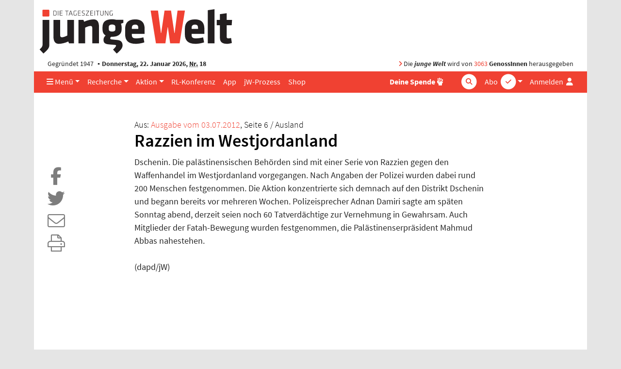

--- FILE ---
content_type: text/html; charset=UTF-8
request_url: https://www.jungewelt.de/artikel/185327.razzien-im-westjordanland.html
body_size: 7435
content:
<!DOCTYPE html>
<html lang="de" dir="ltr">
<head>
<title>Razzien im Westjordanland, Tageszeitung junge Welt, 03.07.2012</title>
<meta name="Generator" content="KONTEXT-CMS (c) WARENFORM 09/2001, 02/2006, 12/2014, 02/2019 [http://www.kontext-cms.de]">
<meta http-equiv="content-type" content="text/html; charset=UTF-8">
<link rel="preload" href="/fonts/fontawesome-pro/fa-light-300.woff2" as="font" type="font/woff2" crossorigin>
<link rel="preload" href="/fonts/fontawesome-pro/fa-solid-900.woff2" as="font" type="font/woff2" crossorigin>
<link rel="preload" href="/fonts/fontawesome-pro/fa-brands-400.woff2" as="font" type="font/woff2" crossorigin>
<link rel="preload" href="/css/fonts/sourcesanspro/source-sans-pro-v9-latin-ext_latin-600.woff2" as="font" type="font/woff2" crossorigin>
<link rel="preload" href="/css/fonts/sourcesanspro/source-sans-pro-v9-latin-ext_latin-600italic.woff2" as="font" type="font/woff2" crossorigin>
<link rel="preload" href="/css/fonts/sourcesanspro/source-sans-pro-v9-latin-ext_latin-700.woff2" as="font" type="font/woff2" crossorigin>
<link rel="preload" href="/css/fonts/sourcesanspro/source-sans-pro-v9-latin-ext_latin-italic.woff2" as="font" type="font/woff2" crossorigin>
<link rel="preload" href="/css/fonts/sourcesanspro/source-sans-pro-v9-latin-ext_latin-regular.woff2" as="font" type="font/woff2" crossorigin>
<meta name="viewport" content="width=device-width, initial-scale=1.0">
<meta name="dcterms.identifier" content="ISSN 041-9373">
	<meta name="date" content="2012-07-03" scheme="YYYY-MM-DD">
	<meta name="robots" content="index, follow, noarchive, all">
<meta property="og:site_name" content="junge Welt">
				<meta property="og:type" content="article">
			<meta property="og:url" content="https://www.jungewelt.de/artikel/185327.razzien-im-westjordanland.html">
			<meta property="og:title" content="Razzien im Westjordanland">
			<meta property="og:description" content="Dschenin. Die palästinensischen Behörden sind mit einer Serie von Razzien gegen den Waffenha...">
			<meta property="og:image" content="https://www.jungewelt.de/images/junge-welt-logo-square.png">
			<meta property="og:image:width" content="360">
			<meta property="og:image:height" content="360">
							<meta name="twitter:card" content="summary">
						<meta name="twitter:url" content="https://www.jungewelt.de/artikel/185327.razzien-im-westjordanland.html">
			<meta name="twitter:title" content="Razzien im Westjordanland">
			<meta name="twitter:description" content="Dschenin. Die palästinensischen Behörden sind mit einer Serie von Razzien gegen den Waffenha...">
			<meta name="twitter:image" content="https://www.jungewelt.de/images/junge-welt-logo-twitter.png">
			<meta name="twitter:site" content="@jungewelt">
			<link rel="canonical" href="https://www.jungewelt.de/artikel/185327.razzien-im-westjordanland.html">
			<script type="application/ld+json">
			{
				"@context": "https://schema.org",
				"@type": "NewsArticle",
				"headline": "Razzien im Westjordanland",
																	"image": [ "https://www.jungewelt.de/images/junge-welt-logo-square.png" ],
												"datePublished": "2012-07-03"
			}
			</script>
		<link rel="alternate" type="application/rss+xml" title="junge Welt: Alle Hauptartikel" href="/feeds/newsticker.rss">
<link rel="alternate" type="application/rss+xml" title="junge Welt: Abgeschrieben" href="/feeds/abgeschrieben.xml">
<link rel="alternate" type="application/rss+xml" title="junge Welt: Aktion" href="/feeds/aktion.xml">
<link rel="alternate" type="application/rss+xml" title="junge Welt: Ansichten" href="/feeds/ansichten.xml">
<link rel="alternate" type="application/rss+xml" title="junge Welt: Antifa" href="/feeds/antifa.xml">
<link rel="alternate" type="application/rss+xml" title="junge Welt: Ausland" href="/feeds/ausland.xml">
<link rel="alternate" type="application/rss+xml" title="junge Welt: Betrieb &amp; Gewerkschaft" href="/feeds/betrieb_gewerkschaft.xml">
<link rel="alternate" type="application/rss+xml" title="junge Welt: Feminismus" href="/feeds/feminismus.xml">
<link rel="alternate" type="application/rss+xml" title="junge Welt: Feuilleton" href="/feeds/feuilleton.xml">
<link rel="alternate" type="application/rss+xml" title="junge Welt: Fotoreportagen" href="/feeds/fotoreportagen.xml">
<link rel="alternate" type="application/rss+xml" title="junge Welt: Geschichte" href="/feeds/geschichte.xml">
<link rel="alternate" type="application/rss+xml" title="junge Welt: Inland" href="/feeds/inland.xml">
<link rel="alternate" type="application/rss+xml" title="junge Welt: Kapital &amp; Arbeit" href="/feeds/kapital_arbeit.xml">
<link rel="alternate" type="application/rss+xml" title="junge Welt: Politisches Buch" href="/feeds/politisches_buch.xml">
<link rel="alternate" type="application/rss+xml" title="junge Welt: Schwerpunkt" href="/feeds/schwerpunkt.xml">
<link rel="alternate" type="application/rss+xml" title="junge Welt: Sport" href="/feeds/sport.xml">
<link rel="alternate" type="application/rss+xml" title="junge Welt: Thema" href="/feeds/thema.xml">
<link rel="alternate" type="application/rss+xml" title="junge Welt: Titel" href="/feeds/titel.xml">
<link rel="alternate" type="application/rss+xml" title="junge Welt: Medien" href="/feeds/medien.xml">
<link rel="alternate" type="application/rss+xml" title="junge Welt: Wochenendbeilage" href="/feeds/wochenendbeilage.xml">
<link rel="alternate" type="application/rss+xml" title="Schwarzer Kanal: Audios" href="/feed-schwarzer-kanal-audio.php">
<link rel="alternate" type="application/rss+xml" title="Schwarzer Kanal: Videos" href="/feed-schwarzer-kanal-video.php">
<link rel="icon" href="/favicon.ico" type="image/ico">
<link rel="icon" type="image/png" sizes="144x144" href="/favicons/android-icon-144x144.png">
<link rel="icon" type="image/png" sizes="192x192" href="/favicons/android-icon-192x192.png">
<link rel="icon" type="image/png" sizes="36x36" href="/favicons/android-icon-36x36.png">
<link rel="icon" type="image/png" sizes="48x48" href="/favicons/android-icon-48x48.png">
<link rel="icon" type="image/png" sizes="72x72" href="/favicons/android-icon-72x72.png">
<link rel="icon" type="image/png" sizes="96x96" href="/favicons/android-icon-96x96.png">
<link rel="apple-touch-icon" sizes="114x114" href="/favicons/apple-icon-114x114.png">
<link rel="apple-touch-icon" sizes="120x120" href="/favicons/apple-icon-120x120.png">
<link rel="apple-touch-icon" sizes="144x144" href="/favicons/apple-icon-144x144.png">
<link rel="apple-touch-icon" sizes="152x152" href="/favicons/apple-icon-152x152.png">
<link rel="apple-touch-icon" sizes="180x180" href="/favicons/apple-icon-180x180.png">
<link rel="apple-touch-icon" sizes="57x57" href="/favicons/apple-icon-57x57.png">
<link rel="apple-touch-icon" sizes="60x60" href="/favicons/apple-icon-60x60.png">
<link rel="apple-touch-icon" sizes="72x72" href="/favicons/apple-icon-72x72.png">
<link rel="apple-touch-icon" sizes="76x76" href="/favicons/apple-icon-76x76.png">
<link rel="apple-touch-icon" href="/favicons/apple-icon.png">
<link rel="icon" type="image/png" sizes="16x16" href="/favicons/favicon-16x16.png">
<link rel="icon" type="image/png" sizes="32x32" href="/favicons/favicon-32x32.png">
<link rel="icon" type="image/png" sizes="96x96" href="/favicons/favicon-96x96.png">
<link rel="manifest" href="/manifest.json">
<meta name="msapplication-TileColor" content="#ffffff">
<meta name="msapplication-TileImage" content="/favicons/ms-icon-144x144.png">
<meta name="theme-color" content="#ffffff">
<link rel="stylesheet" href="/css/main.css?v4529" media="all">
<link rel="stylesheet" href="/css/fonts/fontawesome-free-6.7.2-web/css/all.min.css">

<script src="/js/jquery/jquery-3.5.1.min.js" charset="utf-8"></script>
<script src="/js/jquery/bootstrap.bundle.min.js" charset="utf-8"></script>
<script src="/js/jquery/jquery.stickybits.min.js" type="text/javascript" charset="utf-8"></script>
<script src="/js/js.cookie-2.2.0.min.js" type="text/javascript" charset="utf-8"></script>

</head>
<body>
<a id="Skip0" name="Skip0"></a>

<!-- <div class="Wrapper"> -->

<div class="container wrapper">

	<header class="position-relative">
		<div class="d-none d-md-block logo mb-1 pt-3 ">
			<a href="/"><img src="/images/junge-welt-logo-2018.svg" alt="Tageszeitung junge Welt"></a>
		</div>

		
		<div class="jw-info d-none d-md-flex row mx-0  py-1">
			<div class="col pl-3">Gegründet 1947 <strong class="bullet-divider">Donnerstag, 22. Januar 2026, <abbr title="Nummer">Nr.</abbr> 18</strong></div>
			<div class="col pr-3 text-right"><span class="text-primary"><i class="fas fa-angle-right"></i></span> Die <strong><em>junge Welt</em></strong> wird von <a href="/unterstuetzen/genossenschaft/">3063</a> <strong>GenossInnen</strong> herausgegeben</div>
		</div>
	</header>

	<nav class="main-nav navbar navbar-expand-md sticky-top bg-primary py-0">
		<a class="navbar-brand" href="/">
			<div class="navbar-brand-inner"></div>
			<img class="img-fluid brand-full d-md-none" src="/images/junge-welt-logo-2018-2.svg" alt="Tageszeitung junge Welt">
		</a>
		<div class="nav-container-inner d-flex">
			<ul class="navbar-nav navbar-abo-login ml-auto ml-md-1">
				<li class="nav-item dropdown d-none d-md-inline">
					<a href="/" class="nav-link dropdown-toggle" id="dropdown-abo" data-toggle="dropdown" aria-haspopup="true" aria-expanded="false">
						<span class="">Abo</span>
						<div class="icon-circle d-none d-lg-inline-block">
							<span class="fa-stack"><i class="fas fa-circle fa-stack-2x"></i><i class="fas fa-check fa-stack-1x text-primary"></i></span>
						</div>
					</a>
					<div class="dropdown-menu dropdown-menu-right" aria-labelledby="dropdown-abo">
						<a class="dropdown-item" href="/abo">Abo bestellen</a>
						<a class="dropdown-item" href="/abo-service">Aboservice</a>
						<a class="dropdown-item" href="/abo-service/kuendigung.php">Abo-Kündigung</a>
						<a class="dropdown-item" href="/abo/newsletter/">Newsletter</a>
					</div>
				</li>

				<li class="nav-item d-md-none">
					<a href="/abo" class="nav-link icon">
						<span class="">Abo</span>
						<div class="icon-circle d-none d-lg-inline-block">
							<span class="fa-stack"><i class="fas fa-circle fa-stack-2x"></i><i class="fas fa-check fa-stack-1x text-primary"></i></span>
						</div>
					</a>
				</li>

				<li class="nav-item login">

										<a href="#" class="nav-link" data-toggle="dropdown" aria-haspopup="true" aria-expanded="false" id="dropdownMenuLogin" title="Anmelden">
						<span class="d-none d-lg-inline">Anmelden</span>
						<i class="fas fa-user fa-fw"></i>
					</a>

					<div class="dropdown-menu dropdown-menu-right bg-white" aria-labelledby="dropdownMenuLogin">
						<h4 class="px-4 mb-0">Anmelden</h4>
						<form class="px-4 py-3" action="/login.php" method="post">
							<div class="form-group">
								<label for="menuLoginUsername">Benutzername</label>
								<input type="text" name="username" class="form-control" id="menuLoginUsername" placeholder="Benutzername">
							</div>
							<div class="form-group">
								<label for="menuLoginPassword">Passwort</label>
								<input type="password" name="password" class="form-control" id="menuLoginPassword" placeholder="Passwort">
							</div>
							<input type="hidden" name="ref" value="/artikel/185327.razzien-im-westjordanland.html">
							<input type="hidden" name="submit" value="Login">
							<div class="text-right">
								<button type="submit" class="btn btn-primary ">Login</button>
							</div>
						</form>
						<div class="dropdown-divider"></div>
						<a class="dropdown-item text-primary" href="/loginRequestNewPassword.php">Passwort vergessen?</a>
					</div>
									</li>
							</ul>
			<!-- <button class="navbar-toggler mr-auto-lg text-white" data-toggle="collapse" data-target="#navbarNav"><i class="fas fa-bars"></i></button> -->
			<button class="navbar-toggler mr-auto-lg text-white" data-toggle="offcanvas" data-target="#navbarNav" title="Navigation"><i class="fas fa-bars"></i></button>
			<div id="navbarNav" class=" navbar-collapse offcanvas-collapse">

				<ul class="navbar-nav navbar-rubrics mr-md-auto">
					<li class="nav-item dropdown"><a href="/" class="nav-link dropdown-toggle" id="dropdown-menue" data-toggle="dropdown" aria-haspopup="true" aria-expanded="false"><i class="d-none d-md-inline fas fa-bars"></i> Menü</a>
						<div class="dropdown-menu" aria-labelledby="dropdown-menue">
							<a class="dropdown-item" href="/aktuell/rubrik/inland.php">Inland</a>
							<a class="dropdown-item" href="/aktuell/rubrik/ausland.php">Ausland</a>
							<a class="dropdown-item" href="/aktuell/rubrik/kapital_und_arbeit.php">Kapital &amp; Arbeit</a>
							<a class="dropdown-item" href="/aktuell/rubrik/feuilleton.php">Feuilleton</a>
							<a class="dropdown-item" href="/aktuell/rubrik/thema.php">Thema</a>
							<a class="dropdown-item" href="/aktuell/rubrik/betrieb_gewerkschaft.php">Betrieb &amp; Gewerkschaft</a>							<a class="dropdown-item" href="/aktuell/rubrik/sport.php">Sport</a>
							<a class="dropdown-item" href="/aktuell/rubrik/leserbriefe.php">Leserbriefe</a>
							<a class="dropdown-item" href="/verlag/">Verlag</a>
							<a class="dropdown-item" href="/ueber_uns/diese_zeitung.php">Über uns</a>
							<a class="dropdown-item" href="https://www.unblock-cuba.org/" target="_blank">#UnblockCuba</a>
						</div>
					</li>
					<li class="nav-item dropdown"><a href="" class="nav-link dropdown-toggle" id="dropdown-recherche" data-toggle="dropdown" aria-haspopup="true" aria-expanded="false">Recherche</a>
						<div class="dropdown-menu" aria-labelledby="dropdown-recherche">
							<a class="dropdown-item" href="/aktuell/">Ausgaben</a>
							<a class="dropdown-item" href="/beilage/">Beilagen</a>
							<a class="dropdown-item" href="/bibliothek/">jW-Bibliothek <i class="fas fa-book-open pl-1"></i></a>
							<a class="dropdown-item" href="/blogs/">Online Spezial</a>
						</div>
					</li>
					<li class="nav-item dropdown"><a href="" class="nav-link dropdown-toggle" id="dropdown-aktion" data-toggle="dropdown" aria-haspopup="true" aria-expanded="false">Aktion</a>
						<div class="dropdown-menu" aria-labelledby="dropdown-aktion">
							<a class="dropdown-item" href="/aktion/">Aktionsblog</a>
							<a class="dropdown-item" href="/maigalerie/471652.veranstaltungen.html">Veranstaltungen</a>
							<a class="dropdown-item" href="/termine/">Terminkalender</a>
							<a class="dropdown-item" href="/unterstuetzen/genossenschaft/">Genossenschaft</a>
						</div>
					</li>
					<li class="nav-item"><a href="/rlk/" class="nav-link"><div class="d-none d-lg-block">RL-Konferenz</div><div class="d-lg-none">RLK</div></a></li>
					<li class="nav-item"><a href="/app/" class="nav-link">App</a></li>
					<li class="nav-item"><a href="/prozess/" class="nav-link">jW-Prozess</a></li>
					<li class="nav-item"><a href="https://www.jungewelt-shop.de/" class="nav-link">Shop</a></li>
				</ul>
				<ul class="navbar-nav ml-auto-lg navbar-socialbuttons my-2 my-md-0">
					<li class="nav-item position-relative">
						<a href="/donation/" title="Spende" class="nav-link"><b>Deine Spende</b>
							<div class="icon-circle">
								<span class="fa-stack">
									<i class="fas fa-hand-fist"></i>
								</span>
							</div>
						</a>
					</li>
				</ul>

				<form class="form-inline quicksearch navbar-search my-2 my-md-0" action="/suche/index.php?" method="get" role="search">
					<input type="search" name="and" placeholder="Suche" id="and" class="form-control">
					<div class="icon-circle search-icon text-white">
						<span class="fa-stack">
							<i class="fas fa-circle fa-stack-2x"></i>
							<i class="fas fa-search fa-stack-1x text-primary"></i>
						</span>
					</div>
					<input type="hidden" name="search" value="Suchen">
					<input type="hidden" name="stype" value="simple">
					<input type="submit" value="Suchen" class="d-none">
				</form>
			</div>
		</div><!-- .nav-container-inner -->
	</nav>

	<div class="overlay-container"></div>

	
<script>
$(document).ready(function($) {
	$('.main-nav').stickybits({useStickyClasses: true});

	$('[data-toggle="offcanvas"]').on('click', function () {
		$('.wrapper').toggleClass('offcanvas-open')
	})
});
</script>

<main class="container">


<div class="view-article">
<article>

<div class="row mt-5">
<div class="col-md-8 mx-auto">

<header>

<!-- Titel der aktuellen Ausgabe -->
<div class="kicker">
<div class="issue">Aus: <a href="/2012/07-03/index.php">Ausgabe vom 03.07.2012</a>, Seite 6	/ Ausland</div>
</div><!-- .Date -->

	<h1>Razzien im Westjordanland</h1>
				</header>
	</div></div>


	<div class="row">
	<div class="col d-flex flex-column">

	<div class="content  order-md-2">

		
		
			<div class="row">
				<div class="col-md-8 mx-auto">
										Dschenin. Die palästinensischen Behörden sind mit einer Serie von Razzien gegen den Waffenhandel im Westjordanland vorgegangen. Nach Angaben der Polizei wurden dabei rund 200 Menschen festgenommen. Die Aktion konzentrierte sich demnach auf den Distrikt Dschenin und begann bereits vor mehreren Wochen. Polizeisprecher Adnan Damiri sagte am späten Sonntag abend, derzeit seien noch 60 Tatverdächtige zur Vernehmung in Gewahrsam. Auch Mitglieder der Fatah-Bewegung wurden festgenommen, die Palästinenserpräsident Mahmud Abbas nahestehen.<br />
<br />
(dapd/jW)				</div>
			</div>

		
		
				
	</div><!-- .content -->


	<div class="article-tool-bar order-md-1">
		<div class="sticky-top">

			<ul class="nav flex-md-column">
				<li class="nav-item "><a class="nav-link text-secondary" href="https://www.facebook.com/sharer/sharer.php?u=https://www.jungewelt.de/artikel/185327.razzien-im-westjordanland.html" target="_blank" rel="nofollow" title="Teilen bei Facebook">
					<span class="fa-stack fa-2x">
						<i class="fas fa-square fa-stack-2x d-md-none"></i>
						<i class="fab fa-facebook-f fa-stack-1x"></i>
					</span>
				</a></li>
				<li class="nav-item "><a class="nav-link text-secondary" href="https://twitter.com/intent/tweet?text=Razzien im Westjordanland (junge Welt)&amp;url=https://www.jungewelt.de/artikel/185327.razzien-im-westjordanland.html" target="_blank" rel="nofollow" title="Teilen bei Twitter">
					<span class="fa-stack fa-2x">
						<i class="fas fa-square fa-stack-2x d-md-none"></i>
						<i class="fab fa-twitter fa-stack-1x"></i>
					</span>
				</a></li>
				<li class="nav-item d-none"><a id="ShareBtn" class="nav-link text-secondary" href="#" target="_blank" rel="nofollow" title="Teilen">
					<span class="fa-stack fa-2x">
						<i class="fas fa-square fa-stack-2x d-md-none"></i>
						<i class="fas fa-share-alt fa-stack-1x"></i>
					</span>
				</a></li>
								<li class="nav-item"><a class="nav-link text-secondary" href="/artikel/mail.php?id=185327" rel="nofollow" title="Versenden">
					<span class="fa-stack fa-2x">
						<i class="fas fa-square fa-stack-2x d-md-none"></i>
						<i class="fal fa-envelope fa-stack-1x"></i>
					</span>
				</a></li>
				<li class="nav-item"><a class="nav-link text-secondary" href="/artikel/print.php?id=185327" target="_blank" rel="nofollow" title="Ausdrucken">
					<span class="fa-stack fa-2x">
						<i class="fas fa-square fa-stack-2x d-md-none"></i>
						<i class="fal fa-print fa-stack-1x"></i>
					</span>
				</a></li>
							</ul>
		</div><!-- .sticky-top -->
	</div><!-- .social-bar -->

	<script>
	$(document).ready(function() {
		$('#ShareBtn').click(function(e) {
			e.preventDefault();
			if (navigator.share) {
				navigator.share({
					title: 'Razzien im Westjordanland (junge Welt)',
					url: 'https://www.jungewelt.de/artikel/185327.razzien-im-westjordanland.html'
				}).catch(console.error);
			} else {
				$('.article-tool-bar li').removeClass('d-none');
				$(this).parent().addClass('d-none');
			}
		});
	});
	</script>

	</div>
	</div>





<div style="width:100%; height:1180px;">
	<iframe
	src="/templates/article-donation.inc.php"
	style="width:100%; height:100%; border:0;"
	align="middle center"
	></iframe>
</div>



<div class="row">
<div class="col-md-8 mx-auto mt-4 bg-light">
<p class="mt-3 font-weight-bold">links &amp; bündig gegen rechte Bünde</p>
<p>Jetzt den kostenlosen jW-Newsletter abonnieren – täglich das Beste aus der Tageszeitung junge Welt, direkt in Ihr Postfach. Ihre E-Mail-Adresse wird natürlich niemals an Dritte weitergegeben.</p>
<form action="/abo/newsletter/index.php" method="post">
<input type="hidden" name="action" value="submit">
<input type="hidden" name="subscribe" value="1">
<input type="hidden" name="subscriptions[]" value="3">
<input type="hidden" name="undefined" value="8641961ca2bb512ba6d7d09d5e1b6172ba4e9bd409bb395fd1909e94d4cd9075" id="ConfField">
<div class="form-group Input Email F_email"><label for="nlemail">Ihre E-Mail-Adresse*</label><input class="form-control" type="email" id="nlemail" name="email" value="" required></div>
<div class="Input Submit"><input class="btn" type="submit" value="Newsletter abonnieren" ></div>
</form>
</div>
</div>
<script>
document.addEventListener("DOMContentLoaded", function(){
	const confField = document.getElementById("ConfField");
	confField.name = 'reconfirm';
});
</script>



<div id="ID_ArticleAppendix" class="row mt-5">
<div class="col">



<!-- generated Fri, 09 Feb 2018 09:38:03 +0100 -->

					<div class="Announcements mt-5">
		<h4 class="border-bottom border-secondary">Mehr aus: <strong>Ausland</strong></h4>
		<div class="listing">
		<ul>
					<li class="protected">
			<article class="mt-3">
			<h3 class="title h5 mb-0 d-inline-block"><a href="/artikel/185374.rochade-gegen-putschisten.html">Rochade gegen Putschisten</a></h3> <span class="text-secondary">vom 03.07.2012</span>
						</article>
			</li>
					<li class="protected">
			<article class="mt-3">
			<h3 class="title h5 mb-0 d-inline-block"><a href="/artikel/185373.pfundskerl.html">Pfundskerl</a></h3> <span class="text-secondary">vom 03.07.2012</span>
						</article>
			</li>
					<li class="protected">
			<article class="mt-3">
			<h3 class="title h5 mb-0 d-inline-block"><a href="/artikel/185323.gespaltene-opposition.html">Gespaltene Opposition</a></h3> <span class="text-secondary">vom 03.07.2012</span>
						</article>
			</li>
					<li class="protected">
			<article class="mt-3">
			<h3 class="title h5 mb-0 d-inline-block"><a href="/artikel/185322.kein-vergessen-in-sivas.html">Kein Vergessen in Sivas</a></h3> <span class="text-secondary">vom 03.07.2012</span>
						</article>
			</li>
					<li class="protected">
			<article class="mt-3">
			<h3 class="title h5 mb-0 d-inline-block"><a href="/artikel/185310.knapper-vorsprung.html">Knapper Vorsprung</a></h3> <span class="text-secondary">vom 03.07.2012</span>
						</article>
			</li>
					<li class="protected">
			<article class="mt-3">
			<h3 class="title h5 mb-0 d-inline-block"><a href="/artikel/185311.gespannte-ruhe-in-papua.html">Gespannte Ruhe in Papua</a></h3> <span class="text-secondary">vom 03.07.2012</span>
						</article>
			</li>
				</ul>
		</div><!-- .listing -->
		</div><!-- .Announcements -->
			
<!-- <div class="PageTop"><a href="#Skip0" title="Zum Seitenanfang springen"><span>Seitenanfang</span></a></div> -->

</div></div><!-- #ID_ArticleAppendix -->

</article><!-- .Article -->
</div>


</main>

<div class="scroll-to-top text-right" style="display: none"><a class="scroll-to-anchor" href="#Skip0" title="Zum Seitenanfang springen"><i class="fal fa-arrow-circle-up"></i></a></div>

	<!-- Bannerlasche: Sun, 11 Jan 2026 17:34:23 +0100 -->


<script src="/js/vendor/slick/slick.min.js"></script>
<script>
$(document).ready(function() {
	$('[data-toggle="popover"]').popover()

	if ($('body').height() > $(window).height()) {
		window.onscroll = function(ev) {
			if ((window.scrollY) >= $(window).height()) {
				$('.scroll-to-top').not(':visible').fadeIn();
			} else {
				$('.scroll-to-top:visible').fadeOut();
			}
		}
	}

	$('.bannerlasche button').click(function(ev) {
		$(this).parent().remove();
		Cookies.set('bannerlasche', '1', { expires: 1 });
	});

	$('.scroll-to-anchor').click(function(ev) {
		var anchor = $(this).attr('href');
		$('html, body').animate({
			scrollTop: $(anchor).offset().top - 80
		}, 500);
	});

	$('.view-startpage .slider').each(function() {
		$(this).slick({
			arrows: false,
			autoplay: true,
			appendDots: $(this).prev('.row').find('.slider-dots'),
			// // appendArrows: $(this).parents('.Slider').find('.Arrows'),
			customPaging: function(slider, pageIndex) {
				return $('<i class="fas fa-circle mr-1"></i>').text(slider.$slider.data('buttonlabel'));
			},
			dots: true,
			infinite: true,
			responsive: [
				{
					breakpoint: 992,
					settings: {
						slidesToShow: 3
					}
				},
				{
					breakpoint: 768,
					settings: {
						dots: false,
						slidesToShow: 1
					}
				}
			],
			speed: 300,
			slidesToShow: 4

		});
	});

	$('.view-blog .slider, .view-article .slider').each(function() {
		$(this).slick({
			adaptiveHeight: true,
			arrows: false,
			autoplay: false,
			// appendDots: $(this).prev('.row').find('.slider-dots'),
			// // appendArrows: $(this).parents('.Slider').find('.Arrows'),
			customPaging: function(slider, pageIndex) {
				return $('<i class="fas fa-circle mr-1"></i>').text(slider.$slider.data('buttonlabel'));
			},
			dots: true,
			infinite: true,
			slidesToShow: 1

		}).on('afterChange', function(event, slick, currentSlide) {
			$(this).prev('.nav-slider').find('.slider-image-num').text(currentSlide + 1);
		});

		$('.nav-slider').on('click', '.prev', function(event) {
			event.preventDefault();
			$(this).parents('.nav-slider').next('.slider').slick('slickPrev');
		});

		$('.nav-slider').on('click', '.next', function(event) {
			event.preventDefault();
			$(this).parents('.nav-slider').next('.slider').slick('slickNext');
		});
	});
});
</script>
<div class="mb-5">

<div class="row Anzeige  mt-5">
<div class="portfolio-item col text-center"><span id="JWBID1"></span><script>document.getElementById("JWBID1").innerHTML='<a href="https:\/\/www.jungewelt.de\/bannercount.php?id=5025&amp;link=https%3A%2F%2Fwww.jungewelt-shop.de%2FjW-Baumwollbeutel-gelb-Sie-luegen-wie-gedruckt"  target="_blank"><img class="img-fluid" src="https:\/\/www.jungewelt.de\/bannerdeliver.php?id=5025&amp;tsp=1769025448" alt="junge Welt-Stoffbeutel" loading="lazy" \/><\/a>';</script>

</div>
</div><!-- . -->
</div>


<footer class="page-footer">
	<h3>Service</h3>
	<ul class="list-inline">
		<li class="list-inline-item"><a href="/kontakt/aboverwaltung.php">Aboservice</a></li>
		<li class="list-inline-item"><a href="/werbung/">Werben</a></li>
		<li class="list-inline-item"><a href="https://www.jungewelt-shop.de" target="_blank">Shop</a></li>
		<li class="list-inline-item"><a href="/abo-service/kiosk.php">Kioskfinder</a></li>
		<li class="list-inline-item"><a href="/termine/">Terminkalender</a></li>
		<li class="list-inline-item"><a href="/kontakt/agb/">AGB</a></li>
		<li class="list-inline-item"><a href="/kontakt/index.php">Kontakt</a></li>
		<li class="list-inline-item"><a href="/kontakt/hilfe/">Hilfe</a></li>
		<li class="list-inline-item"><a href="/ueber_uns/diese_zeitung.php">Über uns</a></li>
		<li class="list-inline-item"><a href="/jobs/">Jobs</a></li>
	</ul>
	<h3>Projekte</h3>
	<ul class="list-inline">
		<li class="list-inline-item"><a href="/maigalerie/">Maigalerie</a></li>
		<li class="list-inline-item"><a href="/rlk/" target="_blank">Rosa-Luxemburg-Konferenz</a></li>
		<li class="list-inline-item"><a href="http://www.melodieundrhythmus.com/" target="_blank">Melodie &amp; Rhythmus</a></li>
		<li class="list-inline-item"><a href="/fotowettbewerb">Fotowettbewerb</a></li>
		<li class="list-inline-item"><a href="/verlag/granma.php">Granma</a></li>
	</ul>
	<h3>Unterstützen</h3>
	<ul class="list-inline">
		<li class="list-inline-item"><a href="/unterstuetzen/genossenschaft/">Genossenschaft</a></li>
		<li class="list-inline-item"><a href="/aktion/">Aktion</a></li>
		<li class="list-inline-item"><a href="/unterstuetzen/spenden.php">Spenden</a></li>
	</ul>
	<ul class="list-inline mt-5 social">
		<li class="list-inline-item"><a aria-label="Die junge Welt bei Facebook" href="https://www.facebook.com/junge.welt" target="_blank">
			<span class="fa-stack">
				<i class="fas fa-circle fa-stack-2x"></i>
				<i class="fab fa-facebook-f fa-stack-1x"></i>
			</span>
		</a></li>
		<li class="list-inline-item"><a aria-label="Die junge Welt bei Twitter" href="https://twitter.com/jungewelt" target="_blank">
			<span class="fa-stack">
				<i class="fas fa-circle fa-stack-2x"></i>
				<i class="fab fa-twitter fa-stack-1x"></i>
			</span></a></li>
		<li class="list-inline-item"><a aria-label="Die junge Welt bei Instagram" href="https://www.instagram.com/jungewelt_insta/" target="_blank">
			<span class="fa-stack">
				<i class="fas fa-circle fa-stack-2x"></i>
				<i class="fab fa-instagram fa-stack-1x"></i>
			</span></a></li>
		<li class="list-inline-item"><a aria-label="Die junge Welt per RSS-Feed" href="https://www.jungewelt.de/abo/rss-feed.php">
			<span class="fa-stack">
				<i class="fas fa-circle fa-stack-2x"></i>
				<i class="fas fa-rss fa-stack-1x"></i>
			</span></a>
		</li>
	</ul>
	<div class="jw-stamp">
		<img src="/images/junge-welt-logo-weiss.svg" alt="Tageszeitung junge Welt">
		 <div>© junge Welt | <a href="/kontakt/impressum.php">Impressum / Datenschutz</a></div>
	</div>
</footer>
<br><!-- murks fuer bannerlasche -->
<!-- Piwik -->
<script>
  var _paq = _paq || [];
  _paq.push(["trackPageView"]);
  _paq.push(["enableLinkTracking"]);

  (function() {
    var u=(("https:" == document.location.protocol) ? "https" : "http") + "://www.jungewelt.de/piwik/";
    _paq.push(["setTrackerUrl", u+"piwik.php"]);
    _paq.push(["setSiteId", "1"]);
	_paq.push(['setCustomDimension', 1, 'nicht angemeldet']);
    var d=document, g=d.createElement("script"), s=d.getElementsByTagName("script")[0]; g.type="text/javascript";
    g.defer=true; g.async=true; g.src=u+"piwik.js"; s.parentNode.insertBefore(g,s);
  })();
</script>
<!-- End Piwik Code -->
</div><!-- .Container -->
</body>
</html>
